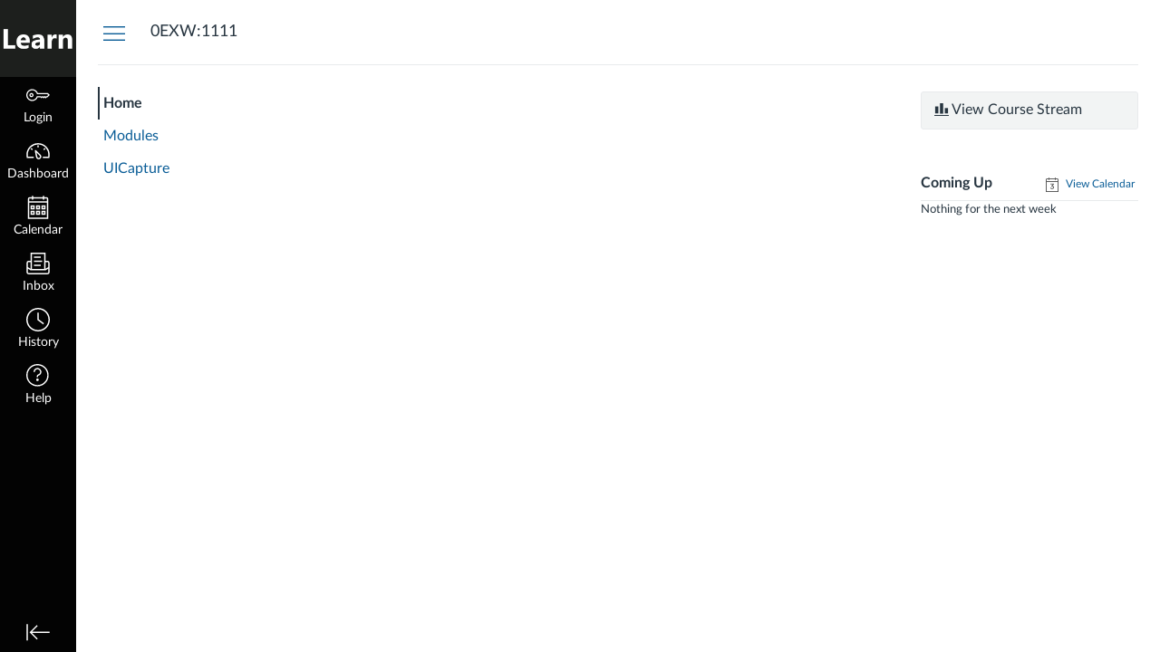

--- FILE ---
content_type: text/css; charset=utf-8
request_url: https://du11hjcvx0uqb.cloudfront.net/dist/brandable_css/fdf1839e4ef270bc47454057a67c8f6f/variables-6ceabaf6137deaa1b310c07895491bdd.css
body_size: 650
content:
:root {
        --ic-brand-primary-darkened-5: #CFA200;
--ic-brand-primary-darkened-10: #C49900;
--ic-brand-primary-darkened-15: #B99100;
--ic-brand-primary-lightened-5: #DAAE0C;
--ic-brand-primary-lightened-10: #DCB219;
--ic-brand-primary-lightened-15: #DEB626;
--ic-brand-button--primary-bgd-darkened-5: #CFA200;
--ic-brand-button--primary-bgd-darkened-15: #B99100;
--ic-brand-button--secondary-bgd-darkened-5: #26333D;
--ic-brand-button--secondary-bgd-darkened-15: #222E37;
--ic-brand-font-color-dark-lightened-15: #47535C;
--ic-brand-font-color-dark-lightened-28: #636D75;
--ic-link-color-darkened-10: #095488;
--ic-link-color-lightened-10: #226DA1;
--ic-brand-primary: #d9aa00;
--ic-brand-font-color-dark: #273540;
--ic-link-color: #0a5d97;
--ic-brand-button--primary-bgd: var(--ic-brand-primary);
--ic-brand-button--primary-text: #000000;
--ic-brand-button--secondary-bgd: #273540;
--ic-brand-button--secondary-text: #e4e4e4;
--ic-brand-global-nav-bgd: #030303;
--ic-brand-global-nav-ic-icon-svg-fill: #ffffff;
--ic-brand-global-nav-ic-icon-svg-fill--active: var(--ic-brand-primary);
--ic-brand-global-nav-menu-item__text-color: #ffffff;
--ic-brand-global-nav-menu-item__text-color--active: #1d1f1d;
--ic-brand-global-nav-avatar-border: #d9aa00;
--ic-brand-global-nav-menu-item__badge-bgd: #ffffff;
--ic-brand-global-nav-menu-item__badge-bgd--active: var(--ic-brand-primary);
--ic-brand-global-nav-menu-item__badge-text: #000000;
--ic-brand-global-nav-menu-item__badge-text--active: #ffffff;
--ic-brand-global-nav-logo-bgd: #1d1f1d;
--ic-brand-header-image: url('https://instructure-uploads.s3.amazonaws.com/account_112100000000000001/attachments/6/Learn%20logo%20for%20Canvas%20White.png');
--ic-brand-mobile-global-nav-logo: url('https://du11hjcvx0uqb.cloudfront.net/dist/images/mobile-global-nav-logo-aff8453309.svg');
--ic-brand-watermark: ;
--ic-brand-watermark-opacity: 1;
--ic-brand-favicon: url('https://du11hjcvx0uqb.cloudfront.net/dist/images/favicon-e10d657a73.ico');
--ic-brand-apple-touch-icon: url('https://du11hjcvx0uqb.cloudfront.net/dist/images/apple-touch-icon-585e5d997d.png');
--ic-brand-msapplication-tile-color: var(--ic-brand-primary);
--ic-brand-msapplication-tile-square: url('https://du11hjcvx0uqb.cloudfront.net/dist/images/windows-tile-eda8889e7b.png');
--ic-brand-msapplication-tile-wide: url('https://du11hjcvx0uqb.cloudfront.net/dist/images/windows-tile-wide-44d3cc1060.png');
--ic-brand-right-sidebar-logo: ;
--ic-brand-Login-body-bgd-color: #1d1f1d;
--ic-brand-Login-body-bgd-image: ;
--ic-brand-Login-body-bgd-shadow-color: #d9aa00;
--ic-brand-Login-logo: url('https://instructure-uploads.s3.amazonaws.com/account_112100000000000001/attachments/5/Learn%20logo%20for%20Canvas%20White.png');
--ic-brand-Login-Content-bgd-color: none;
--ic-brand-Login-Content-border-color: none;
--ic-brand-Login-Content-inner-bgd: none;
--ic-brand-Login-Content-inner-border: none;
--ic-brand-Login-Content-inner-body-bgd: none;
--ic-brand-Login-Content-inner-body-border: none;
--ic-brand-Login-Content-label-text-color: #ffffff;
--ic-brand-Login-Content-password-text-color: #ffffff;
--ic-brand-Login-footer-link-color: #ffffff;
--ic-brand-Login-footer-link-color-hover: #ffffff;
--ic-brand-Login-instructure-logo: #ffffff;
      }

--- FILE ---
content_type: text/css
request_url: https://instructure-uploads.s3.amazonaws.com/account_112100000000000001/attachments/205318/change.css
body_size: 147
content:
/* Hide the "Drop Course" button that appears for students who have self-enrolled. */
.self_unenrollment_link {
    display:none !important;
}


--- FILE ---
content_type: text/javascript
request_url: https://du11hjcvx0uqb.cloudfront.net/dist/brandable_css/fdf1839e4ef270bc47454057a67c8f6f/variables-6ceabaf6137deaa1b310c07895491bdd.js
body_size: 569
content:
CANVAS_ACTIVE_BRAND_VARIABLES = {"ic-brand-primary-darkened-5":"#CFA200","ic-brand-primary-darkened-10":"#C49900","ic-brand-primary-darkened-15":"#B99100","ic-brand-primary-lightened-5":"#DAAE0C","ic-brand-primary-lightened-10":"#DCB219","ic-brand-primary-lightened-15":"#DEB626","ic-brand-button--primary-bgd-darkened-5":"#CFA200","ic-brand-button--primary-bgd-darkened-15":"#B99100","ic-brand-button--secondary-bgd-darkened-5":"#26333D","ic-brand-button--secondary-bgd-darkened-15":"#222E37","ic-brand-font-color-dark-lightened-15":"#47535C","ic-brand-font-color-dark-lightened-28":"#636D75","ic-link-color-darkened-10":"#095488","ic-link-color-lightened-10":"#226DA1","ic-brand-primary":"#d9aa00","ic-brand-font-color-dark":"#273540","ic-link-color":"#0a5d97","ic-brand-button--primary-bgd":"#d9aa00","ic-brand-button--primary-text":"#000000","ic-brand-button--secondary-bgd":"#273540","ic-brand-button--secondary-text":"#e4e4e4","ic-brand-global-nav-bgd":"#030303","ic-brand-global-nav-ic-icon-svg-fill":"#ffffff","ic-brand-global-nav-ic-icon-svg-fill--active":"#d9aa00","ic-brand-global-nav-menu-item__text-color":"#ffffff","ic-brand-global-nav-menu-item__text-color--active":"#1d1f1d","ic-brand-global-nav-avatar-border":"#d9aa00","ic-brand-global-nav-menu-item__badge-bgd":"#ffffff","ic-brand-global-nav-menu-item__badge-bgd--active":"#d9aa00","ic-brand-global-nav-menu-item__badge-text":"#000000","ic-brand-global-nav-menu-item__badge-text--active":"#ffffff","ic-brand-global-nav-logo-bgd":"#1d1f1d","ic-brand-header-image":"https://instructure-uploads.s3.amazonaws.com/account_112100000000000001/attachments/6/Learn%20logo%20for%20Canvas%20White.png","ic-brand-mobile-global-nav-logo":"https://du11hjcvx0uqb.cloudfront.net/dist/images/mobile-global-nav-logo-aff8453309.svg","ic-brand-watermark":"","ic-brand-watermark-opacity":"1","ic-brand-favicon":"https://du11hjcvx0uqb.cloudfront.net/dist/images/favicon-e10d657a73.ico","ic-brand-apple-touch-icon":"https://du11hjcvx0uqb.cloudfront.net/dist/images/apple-touch-icon-585e5d997d.png","ic-brand-msapplication-tile-color":"#d9aa00","ic-brand-msapplication-tile-square":"https://du11hjcvx0uqb.cloudfront.net/dist/images/windows-tile-eda8889e7b.png","ic-brand-msapplication-tile-wide":"https://du11hjcvx0uqb.cloudfront.net/dist/images/windows-tile-wide-44d3cc1060.png","ic-brand-right-sidebar-logo":"","ic-brand-Login-body-bgd-color":"#1d1f1d","ic-brand-Login-body-bgd-image":"","ic-brand-Login-body-bgd-shadow-color":"#d9aa00","ic-brand-Login-logo":"https://instructure-uploads.s3.amazonaws.com/account_112100000000000001/attachments/5/Learn%20logo%20for%20Canvas%20White.png","ic-brand-Login-Content-bgd-color":"none","ic-brand-Login-Content-border-color":"none","ic-brand-Login-Content-inner-bgd":"none","ic-brand-Login-Content-inner-border":"none","ic-brand-Login-Content-inner-body-bgd":"none","ic-brand-Login-Content-inner-body-border":"none","ic-brand-Login-Content-label-text-color":"#ffffff","ic-brand-Login-Content-password-text-color":"#ffffff","ic-brand-Login-footer-link-color":"#ffffff","ic-brand-Login-footer-link-color-hover":"#ffffff","ic-brand-Login-instructure-logo":"#ffffff"};

--- FILE ---
content_type: text/plain
request_url: https://instructure-uploads.s3.amazonaws.com/account_112100000000000001/attachments/562492/Ally%20JS.txt
body_size: 190
content:
window.ALLY_CFG = {
    'baseUrl': 'https://prod.ally.ac',
    'clientId': 15215,
    'lti13Id': '112100000000000213'
};
$.getScript(ALLY_CFG.baseUrl + '/integration/canvas/ally.js');
